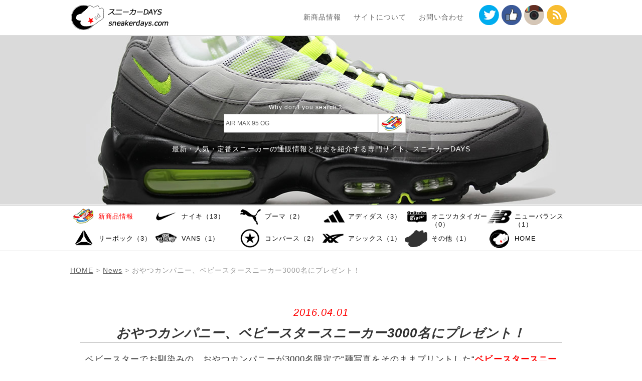

--- FILE ---
content_type: text/html; charset=UTF-8
request_url: https://sneakerdays.com/news/243/
body_size: 10171
content:
<!DOCTYPE html PUBLIC "-//W3C//DTD XHTML 1.0 Transitional//EN" "http://www.w3.org/TR/xhtml1/DTD/xhtml1-transitional.dtd">
<html xmlns="http://www.w3.org/1999/xhtml" lang="ja" xml:lang="ja">
<head>
<meta http-equiv="Content-Type" content="text/html; charset=UTF-8" />
<meta http-equiv="Content-Script-Type" content="text/javascript" />
<link rel="canonical" href="https://sneakerdays.com/news/243/" />


		<!-- All in One SEO 4.1.5.3 -->
		<title>おやつカンパニー、ベビースタースニーカー3000名にプレゼント！ － スニーカーDAYS</title>
		<meta name="description" content="ベビースターでお馴染みの、おやつカンパニーが3000名限定で“麺写真をそのままプリントしたベビースタースニーカー”を3000名にプレゼントするとのことで話題を読んでいます！" />
		<meta name="robots" content="max-snippet:-1, max-image-preview:large, max-video-preview:-1" />
		<meta name="keywords" content="おやつカンパニー,ベビースター,スニーカー,3000名,プレゼント" />
		<link rel="canonical" href="https://sneakerdays.com/news/243/" />
		<meta property="og:locale" content="ja_JP" />
		<meta property="og:site_name" content="スニーカーDAYS | Just another WordPress site" />
		<meta property="og:type" content="article" />
		<meta property="og:title" content="おやつカンパニー、ベビースタースニーカー3000名にプレゼント！ － スニーカーDAYS" />
		<meta property="og:description" content="ベビースターでお馴染みの、おやつカンパニーが3000名限定で“麺写真をそのままプリントしたベビースタースニーカー”を3000名にプレゼントするとのことで話題を読んでいます！" />
		<meta property="og:url" content="https://sneakerdays.com/news/243/" />
		<meta property="article:published_time" content="2016-04-01T08:53:44+00:00" />
		<meta property="article:modified_time" content="2016-04-01T08:53:44+00:00" />
		<meta name="twitter:card" content="summary" />
		<meta name="twitter:domain" content="sneakerdays.com" />
		<meta name="twitter:title" content="おやつカンパニー、ベビースタースニーカー3000名にプレゼント！ － スニーカーDAYS" />
		<meta name="twitter:description" content="ベビースターでお馴染みの、おやつカンパニーが3000名限定で“麺写真をそのままプリントしたベビースタースニーカー”を3000名にプレゼントするとのことで話題を読んでいます！" />
		<meta name="google" content="nositelinkssearchbox" />
		<script type="application/ld+json" class="aioseo-schema">
			{"@context":"https:\/\/schema.org","@graph":[{"@type":"WebSite","@id":"https:\/\/sneakerdays.com\/#website","url":"https:\/\/sneakerdays.com\/","name":"\u30b9\u30cb\u30fc\u30ab\u30fcDAYS","description":"Just another WordPress site","inLanguage":"ja","publisher":{"@id":"https:\/\/sneakerdays.com\/#organization"}},{"@type":"Organization","@id":"https:\/\/sneakerdays.com\/#organization","name":"\u30b9\u30cb\u30fc\u30ab\u30fcDAYS","url":"https:\/\/sneakerdays.com\/"},{"@type":"BreadcrumbList","@id":"https:\/\/sneakerdays.com\/news\/243\/#breadcrumblist","itemListElement":[{"@type":"ListItem","@id":"https:\/\/sneakerdays.com\/#listItem","position":1,"item":{"@type":"WebPage","@id":"https:\/\/sneakerdays.com\/","name":"\u30db\u30fc\u30e0","description":"\u6700\u65b0\u30fb\u4eba\u6c17\u30fb\u5b9a\u756a\u30b9\u30cb\u30fc\u30ab\u30fc\u306e\u901a\u8ca9\u60c5\u5831\u3068\u6b74\u53f2\u3092\u7d39\u4ecb\u3059\u308b\u5c02\u9580\u30b5\u30a4\u30c8\u3002","url":"https:\/\/sneakerdays.com\/"},"nextItem":"https:\/\/sneakerdays.com\/news\/#listItem"},{"@type":"ListItem","@id":"https:\/\/sneakerdays.com\/news\/#listItem","position":2,"item":{"@type":"WebPage","@id":"https:\/\/sneakerdays.com\/news\/","name":"News","description":"\u30d9\u30d3\u30fc\u30b9\u30bf\u30fc\u3067\u304a\u99b4\u67d3\u307f\u306e\u3001\u304a\u3084\u3064\u30ab\u30f3\u30d1\u30cb\u30fc\u304c3000\u540d\u9650\u5b9a\u3067\u201c\u9eba\u5199\u771f\u3092\u305d\u306e\u307e\u307e\u30d7\u30ea\u30f3\u30c8\u3057\u305f\u30d9\u30d3\u30fc\u30b9\u30bf\u30fc\u30b9\u30cb\u30fc\u30ab\u30fc\u201d\u30923000\u540d\u306b\u30d7\u30ec\u30bc\u30f3\u30c8\u3059\u308b\u3068\u306e\u3053\u3068\u3067\u8a71\u984c\u3092\u8aad\u3093\u3067\u3044\u307e\u3059\uff01","url":"https:\/\/sneakerdays.com\/news\/"},"previousItem":"https:\/\/sneakerdays.com\/#listItem"}]},{"@type":"Person","@id":"https:\/\/sneakerdays.com\/author\/days_eiz85\/#author","url":"https:\/\/sneakerdays.com\/author\/days_eiz85\/","name":"master"},{"@type":"WebPage","@id":"https:\/\/sneakerdays.com\/news\/243\/#webpage","url":"https:\/\/sneakerdays.com\/news\/243\/","name":"\u304a\u3084\u3064\u30ab\u30f3\u30d1\u30cb\u30fc\u3001\u30d9\u30d3\u30fc\u30b9\u30bf\u30fc\u30b9\u30cb\u30fc\u30ab\u30fc3000\u540d\u306b\u30d7\u30ec\u30bc\u30f3\u30c8\uff01 \uff0d \u30b9\u30cb\u30fc\u30ab\u30fcDAYS","description":"\u30d9\u30d3\u30fc\u30b9\u30bf\u30fc\u3067\u304a\u99b4\u67d3\u307f\u306e\u3001\u304a\u3084\u3064\u30ab\u30f3\u30d1\u30cb\u30fc\u304c3000\u540d\u9650\u5b9a\u3067\u201c\u9eba\u5199\u771f\u3092\u305d\u306e\u307e\u307e\u30d7\u30ea\u30f3\u30c8\u3057\u305f\u30d9\u30d3\u30fc\u30b9\u30bf\u30fc\u30b9\u30cb\u30fc\u30ab\u30fc\u201d\u30923000\u540d\u306b\u30d7\u30ec\u30bc\u30f3\u30c8\u3059\u308b\u3068\u306e\u3053\u3068\u3067\u8a71\u984c\u3092\u8aad\u3093\u3067\u3044\u307e\u3059\uff01","inLanguage":"ja","isPartOf":{"@id":"https:\/\/sneakerdays.com\/#website"},"breadcrumb":{"@id":"https:\/\/sneakerdays.com\/news\/243\/#breadcrumblist"},"author":"https:\/\/sneakerdays.com\/author\/days_eiz85\/#author","creator":"https:\/\/sneakerdays.com\/author\/days_eiz85\/#author","image":{"@type":"ImageObject","@id":"https:\/\/sneakerdays.com\/#mainImage","url":"https:\/\/sneakerdays.com\/wp-content\/uploads\/2016\/04\/20160401news5.jpg","width":200,"height":200,"caption":"\u304a\u3084\u3064\u30ab\u30f3\u30d1\u30cb\u30fc\u3001\u30d9\u30d3\u30fc\u30b9\u30bf\u30fc\u30b9\u30cb\u30fc\u30ab\u30fc\u30923000\u540d\u306b\u30d7\u30ec\u30bc\u30f3\u30c8\uff01"},"primaryImageOfPage":{"@id":"https:\/\/sneakerdays.com\/news\/243\/#mainImage"},"datePublished":"2016-04-01T08:53:44+09:00","dateModified":"2016-04-01T08:53:44+09:00"},{"@type":"Article","@id":"https:\/\/sneakerdays.com\/news\/243\/#article","name":"\u304a\u3084\u3064\u30ab\u30f3\u30d1\u30cb\u30fc\u3001\u30d9\u30d3\u30fc\u30b9\u30bf\u30fc\u30b9\u30cb\u30fc\u30ab\u30fc3000\u540d\u306b\u30d7\u30ec\u30bc\u30f3\u30c8\uff01 \uff0d \u30b9\u30cb\u30fc\u30ab\u30fcDAYS","description":"\u30d9\u30d3\u30fc\u30b9\u30bf\u30fc\u3067\u304a\u99b4\u67d3\u307f\u306e\u3001\u304a\u3084\u3064\u30ab\u30f3\u30d1\u30cb\u30fc\u304c3000\u540d\u9650\u5b9a\u3067\u201c\u9eba\u5199\u771f\u3092\u305d\u306e\u307e\u307e\u30d7\u30ea\u30f3\u30c8\u3057\u305f\u30d9\u30d3\u30fc\u30b9\u30bf\u30fc\u30b9\u30cb\u30fc\u30ab\u30fc\u201d\u30923000\u540d\u306b\u30d7\u30ec\u30bc\u30f3\u30c8\u3059\u308b\u3068\u306e\u3053\u3068\u3067\u8a71\u984c\u3092\u8aad\u3093\u3067\u3044\u307e\u3059\uff01","inLanguage":"ja","headline":"\u304a\u3084\u3064\u30ab\u30f3\u30d1\u30cb\u30fc\u3001\u30d9\u30d3\u30fc\u30b9\u30bf\u30fc\u30b9\u30cb\u30fc\u30ab\u30fc3000\u540d\u306b\u30d7\u30ec\u30bc\u30f3\u30c8\uff01","author":{"@id":"https:\/\/sneakerdays.com\/author\/days_eiz85\/#author"},"publisher":{"@id":"https:\/\/sneakerdays.com\/#organization"},"datePublished":"2016-04-01T08:53:44+09:00","dateModified":"2016-04-01T08:53:44+09:00","articleSection":"News, \u30ad\u30e3\u30f3\u30da\u30fc\u30f3\u60c5\u5831","mainEntityOfPage":{"@id":"https:\/\/sneakerdays.com\/news\/243\/#webpage"},"isPartOf":{"@id":"https:\/\/sneakerdays.com\/news\/243\/#webpage"},"image":{"@type":"ImageObject","@id":"https:\/\/sneakerdays.com\/#articleImage","url":"https:\/\/sneakerdays.com\/wp-content\/uploads\/2016\/04\/20160401news5.jpg","width":200,"height":200,"caption":"\u304a\u3084\u3064\u30ab\u30f3\u30d1\u30cb\u30fc\u3001\u30d9\u30d3\u30fc\u30b9\u30bf\u30fc\u30b9\u30cb\u30fc\u30ab\u30fc\u30923000\u540d\u306b\u30d7\u30ec\u30bc\u30f3\u30c8\uff01"}}]}
		</script>
		<!-- All in One SEO -->

<link rel='dns-prefetch' href='//s.w.org' />
<link rel='stylesheet' id='sb_instagram_styles-css'  href='https://sneakerdays.com/wp-content/plugins/instagram-feed/css/sbi-styles.min.css?ver=2.9.8' type='text/css' media='all' />
<link rel='stylesheet' id='wp-block-library-css'  href='https://sneakerdays.com/wp-includes/css/dist/block-library/style.min.css?ver=5.6.16' type='text/css' media='all' />
<link rel='stylesheet' id='wp-pagenavi-css'  href='https://sneakerdays.com/wp-content/plugins/wp-pagenavi/pagenavi-css.css?ver=2.70' type='text/css' media='all' />
<style id='rocket-lazyload-inline-css' type='text/css'>
.rll-youtube-player{position:relative;padding-bottom:56.23%;height:0;overflow:hidden;max-width:100%;}.rll-youtube-player iframe{position:absolute;top:0;left:0;width:100%;height:100%;z-index:100;background:0 0}.rll-youtube-player img{bottom:0;display:block;left:0;margin:auto;max-width:100%;width:100%;position:absolute;right:0;top:0;border:none;height:auto;cursor:pointer;-webkit-transition:.4s all;-moz-transition:.4s all;transition:.4s all}.rll-youtube-player img:hover{-webkit-filter:brightness(75%)}.rll-youtube-player .play{height:72px;width:72px;left:50%;top:50%;margin-left:-36px;margin-top:-36px;position:absolute;background:url(https://sneakerdays.com/wp-content/plugins/rocket-lazy-load/assets/img/youtube.png) no-repeat;cursor:pointer}
</style>
<link rel="https://api.w.org/" href="https://sneakerdays.com/wp-json/" /><link rel="alternate" type="application/json" href="https://sneakerdays.com/wp-json/wp/v2/posts/243" /><link rel="alternate" type="application/json+oembed" href="https://sneakerdays.com/wp-json/oembed/1.0/embed?url=https%3A%2F%2Fsneakerdays.com%2Fnews%2F243%2F" />
<link rel="alternate" type="text/xml+oembed" href="https://sneakerdays.com/wp-json/oembed/1.0/embed?url=https%3A%2F%2Fsneakerdays.com%2Fnews%2F243%2F&#038;format=xml" />
<style type="text/css">.broken_link, a.broken_link {
	text-decoration: line-through;
}</style><noscript><style id="rocket-lazyload-nojs-css">.rll-youtube-player, [data-lazy-src]{display:none !important;}</style></noscript><link rel="stylesheet" type="text/css" href="https://sneakerdays.com/wp-content/themes/days_tm/style.css" media="screen" />
<link rel="stylesheet" type="text/css" href="https://sneakerdays.com/wp-content/themes/days_tm/css/slider-pro.min.css"/>
<link rel="alternate" type="application/rss+xml" title="RSS 2.0" href="https://sneakerdays.com/feed/" />
<link rel="pingback" href="https://sneakerdays.com/xmlrpc.php" />
<link rel="index" title="スニーカーDAYS" href="https://sneakerdays.com/" />
<script type="text/javascript" src="http://ajax.googleapis.com/ajax/libs/jquery/1.7.2/jquery.min.js"></script>
<script src="https://sneakerdays.com/wp-content/themes/days_tm/js/jquery-1.11.0.min.js"></script>
<script src="https://sneakerdays.com/wp-content/themes/days_tm/js/jquery.sliderPro.min.js"></script>
<script>
$(function() {
    var nav = $('#main-menu_makers');
    //navの位置    
    var navTop = nav.offset().top;
    //スクロールするたびに実行
    $(window).scroll(function () {
        var winTop = $(this).scrollTop();
        //スクロール位置がnavの位置より下だったらクラスfixedを追加
        if (winTop >= navTop) {
            nav.addClass('fixed')
        } else if (winTop <= navTop) {
            nav.removeClass('fixed')
        }
    });
});

  $(document).ready(function(){
        $( '#slider2' ).sliderPro({
        width: 590,
        height: 400,
        arrows: true,
        buttons: false,
		thumbnailArrows: true,
        thumbnailWidth: 116,
        thumbnailHeight: 83,
		slideDistance:0,
        thumbnailPointer: false
        });
        
    });


$(document).ready(function(){
  var def_css   = {color : '#666666'};
  var focus_css = {color : '#000000'};
  var selector  = $('#word');

  selector.css(def_css);

  selector.focus(function(){
    if($(this).val() == this.defaultValue){
      $(this).val('');
      $(this).css(focus_css);
    }
  })

  selector.blur(function(){
    if($(this).val() == this.defaultValue || $(this).val() == ''){
      $(this).val(this.defaultValue);
      $(this).css(def_css);
    };
  });
});
</script>
<script>
  (function(i,s,o,g,r,a,m){i['GoogleAnalyticsObject']=r;i[r]=i[r]||function(){
  (i[r].q=i[r].q||[]).push(arguments)},i[r].l=1*new Date();a=s.createElement(o),
  m=s.getElementsByTagName(o)[0];a.async=1;a.src=g;m.parentNode.insertBefore(a,m)
  })(window,document,'script','https://www.google-analytics.com/analytics.js','ga');

  ga('create', 'UA-56618728-4', 'auto');
  ga('send', 'pageview');

</script>
<script type="text/javascript">
jQuery(function() {  
    jQuery("a").click(function(e) {        
        var ahref = jQuery(this).attr('href');
        if (ahref.indexOf("sneakerdays.com") != -1 || ahref.indexOf("http") == -1 ) {
            ga('send', 'event', 'IN_link', 'Click', ahref);} 
        else { 
            ga('send', 'event', 'OUT_link', 'Click', ahref);}
        });
    });
</script>
</head>
<body>
<div id="all">

<div id="head-top">
<div id="head">
 <h1 class="#"><a href="https://sneakerdays.com"><img src="data:image/svg+xml,%3Csvg%20xmlns='http://www.w3.org/2000/svg'%20viewBox='0%200%200%200'%3E%3C/svg%3E" alt="おやつカンパニー、ベビースタースニーカー3000名にプレゼント！ － スニーカーDAYS" data-lazy-src="https://sneakerdays.com/wp-content/themes/days_tm/images/top.gif" /><noscript><img src="https://sneakerdays.com/wp-content/themes/days_tm/images/top.gif" alt="おやつカンパニー、ベビースタースニーカー3000名にプレゼント！ － スニーカーDAYS" /></noscript></a></h1>
 
 <ul class="top-menu1">
  <li><a href="https://sneakerdays.com/new-arrival/">新商品情報</a></li>
  <li><a href="https://sneakerdays.com/site-description/">サイトについて</a></li>
  <li><a href="https://sneakerdays.com/contact/">お問い合わせ</a></li>
 </ul>
 
 <ul class="top-menu2">
  <li><a href="https://twitter.com/sneakerdayscom/" target="_blank"><img src="data:image/svg+xml,%3Csvg%20xmlns='http://www.w3.org/2000/svg'%20viewBox='0%200%200%200'%3E%3C/svg%3E" alt="Twitter" data-lazy-src="https://sneakerdays.com/wp-content/themes/days_tm/images/twitter.gif" /><noscript><img src="https://sneakerdays.com/wp-content/themes/days_tm/images/twitter.gif" alt="Twitter" /></noscript></a></li>
  <li><a href="https://www.facebook.com/sneakerdayscom/" target="_blank"><img src="data:image/svg+xml,%3Csvg%20xmlns='http://www.w3.org/2000/svg'%20viewBox='0%200%200%200'%3E%3C/svg%3E" alt="Facebook" data-lazy-src="https://sneakerdays.com/wp-content/themes/days_tm/images/fb.gif" /><noscript><img src="https://sneakerdays.com/wp-content/themes/days_tm/images/fb.gif" alt="Facebook" /></noscript></a></li>
  <li><a href="https://www.instagram.com/sneakerdayscom/" target="_blank"><img src="data:image/svg+xml,%3Csvg%20xmlns='http://www.w3.org/2000/svg'%20viewBox='0%200%200%200'%3E%3C/svg%3E" alt="Instagram" data-lazy-src="https://sneakerdays.com/wp-content/themes/days_tm/images/instagram.gif" /><noscript><img src="https://sneakerdays.com/wp-content/themes/days_tm/images/instagram.gif" alt="Instagram" /></noscript></a></li>
  <li><a href="https://sneakerdays.com/feed/" target="_blank"><img src="data:image/svg+xml,%3Csvg%20xmlns='http://www.w3.org/2000/svg'%20viewBox='0%200%200%200'%3E%3C/svg%3E" alt="rss" data-lazy-src="https://sneakerdays.com/wp-content/themes/days_tm/images/rss.gif" /><noscript><img src="https://sneakerdays.com/wp-content/themes/days_tm/images/rss.gif" alt="rss" /></noscript></a></li>
 </ul>
</div>
</div>

<div id="head-makers">
 <div id="head-middle">
  <span class="search_title">Why don't you search？</span>
 <form method="get" action="https://sneakerdays.com/" id="top_form">
<input type="text" name="s" id="word" value="AIR MAX 95 OG" /><input type="image" src="https://sneakerdays.com/wp-content/themes/days_tm/images/search-bt.gif" id="searchsubmit" />
</form>
  <p>最新・人気・定番スニーカーの通販情報と歴史を紹介する専門サイト。スニーカーDAYS</p>
 </div>
</div>

<div id="main-menu_makers">
<div class="clearfix">
 <ul id="main-menu">
  <li class="main-m_li0"><a href="https://sneakerdays.com/new-arrival/">新商品情報</a></li>
  <li class="main-m_li1"><a href="https://sneakerdays.com/nike/">ナイキ（13）</a></li>
  <li class="main-m_li2"><a href="https://sneakerdays.com/puma/">プーマ（2）</a></li>
  <li class="main-m_li3"><a href="https://sneakerdays.com/adidas/">アディダス（3）</a></li>
  <li class="main-m_li4"><a href="https://sneakerdays.com/onitsukatiger/">オニツカタイガー（0）</a></li>
  <li class="main-m_li5"><a href="https://sneakerdays.com/newbalance/">ニューバランス（1）</a></li>
  <li class="main-m_li6"><a href="https://sneakerdays.com/reebok/">リーボック（3）</a></li>
  <li class="main-m_li7"><a href="https://sneakerdays.com/vans/">VANS（1）</a></li>
  <li class="main-m_li8"><a href="https://sneakerdays.com/converse/">コンバース（2）</a></li>
  <li class="main-m_li9"><a href="https://sneakerdays.com/asics/">アシックス（1）</a></li>
  <li class="main-m_li10"><a href="https://sneakerdays.com/sonota/">その他（1）</a></li>
  <li class="main-m_li11"><a href="https://sneakerdays.com/">HOME</a></li>
 </ul>
</div>
</div>


<div id="wrapper">

<div id="navi">
<a href="https://sneakerdays.com">HOME</a>&nbsp;&gt;&nbsp;<a href="https://sneakerdays.com/news/">News</a>&nbsp;&gt;&nbsp;おやつカンパニー、ベビースタースニーカー3000名にプレゼント！
</div>

<div id="content">


<div class="post">
<div class="time">2016.04.01</div>
<h2>おやつカンパニー、ベビースタースニーカー3000名にプレゼント！</h2>

<p>ベビースターでお馴染みの、おやつカンパニーが3000名限定で“麺写真をそのままプリントした“<span class="red bold">ベビースタースニーカー</span>”を3000名にプレゼントするとのことで話題を読んでいます！</p>

<div class="img-data"><img loading="lazy" width="660" height="300" src="data:image/svg+xml,%3Csvg%20xmlns='http://www.w3.org/2000/svg'%20viewBox='0%200%20660%20300'%3E%3C/svg%3E" alt="3000名限定" class="alignnone size-full wp-image-240 " data-lazy-srcset="https://sneakerdays.com/wp-content/uploads/2016/04/20160401news1.jpg 660w, https://sneakerdays.com/wp-content/uploads/2016/04/20160401news1-300x136.jpg 300w" data-lazy-sizes="(max-width: 660px) 100vw, 660px" data-lazy-src="http://sneakerdays.com/wp-content/uploads/2016/04/20160401news1.jpg" /><noscript><img loading="lazy" width="660" height="300" src="http://sneakerdays.com/wp-content/uploads/2016/04/20160401news1.jpg" alt="3000名限定" class="alignnone size-full wp-image-240 " srcset="https://sneakerdays.com/wp-content/uploads/2016/04/20160401news1.jpg 660w, https://sneakerdays.com/wp-content/uploads/2016/04/20160401news1-300x136.jpg 300w" sizes="(max-width: 660px) 100vw, 660px" /></noscript></div>
<p><span class="red">※食べられませんとご丁寧に説明まで。</span></p>
<p>Twitter上での反応は、「今日からベビースターをがんがん食べます。」、「ラーメンスニーカー欲しくて&#8230;ベビースターに躍らされてる」、「ベビースター麺柄スニーカー！当ててあの方へのプレゼントにいかが？（たぶん履かない）」などなど意外にも注目度高く当選を狙っている人も結構いるようです&#8230;。</p>
<p>（<del>管理人はあまり興味なし&#8230;。</del>）</p>

<h3>応募方法と終了について</h3>
<div class="img-data"><img loading="lazy" width="660" height="300" src="data:image/svg+xml,%3Csvg%20xmlns='http://www.w3.org/2000/svg'%20viewBox='0%200%20660%20300'%3E%3C/svg%3E" alt="対象商品" class="alignnone size-full wp-image-241 " data-lazy-srcset="https://sneakerdays.com/wp-content/uploads/2016/04/20160401news2.jpg 660w, https://sneakerdays.com/wp-content/uploads/2016/04/20160401news2-300x136.jpg 300w" data-lazy-sizes="(max-width: 660px) 100vw, 660px" data-lazy-src="http://sneakerdays.com/wp-content/uploads/2016/04/20160401news2.jpg" /><noscript><img loading="lazy" width="660" height="300" src="http://sneakerdays.com/wp-content/uploads/2016/04/20160401news2.jpg" alt="対象商品" class="alignnone size-full wp-image-241 " srcset="https://sneakerdays.com/wp-content/uploads/2016/04/20160401news2.jpg 660w, https://sneakerdays.com/wp-content/uploads/2016/04/20160401news2-300x136.jpg 300w" sizes="(max-width: 660px) 100vw, 660px" /></noscript></div>
<p><span class="bold">応募方法は上記の２種商品に付いている応募マークを３枚。</span></p>
<div class="img-data"><img loading="lazy" width="660" height="400" src="data:image/svg+xml,%3Csvg%20xmlns='http://www.w3.org/2000/svg'%20viewBox='0%200%20660%20400'%3E%3C/svg%3E" alt="応募方法" class="alignnone size-full wp-image-242 " data-lazy-srcset="https://sneakerdays.com/wp-content/uploads/2016/04/20160401news3.jpg 660w, https://sneakerdays.com/wp-content/uploads/2016/04/20160401news3-300x182.jpg 300w" data-lazy-sizes="(max-width: 660px) 100vw, 660px" data-lazy-src="http://sneakerdays.com/wp-content/uploads/2016/04/20160401news3.jpg" /><noscript><img loading="lazy" width="660" height="400" src="http://sneakerdays.com/wp-content/uploads/2016/04/20160401news3.jpg" alt="応募方法" class="alignnone size-full wp-image-242 " srcset="https://sneakerdays.com/wp-content/uploads/2016/04/20160401news3.jpg 660w, https://sneakerdays.com/wp-content/uploads/2016/04/20160401news3-300x182.jpg 300w" sizes="(max-width: 660px) 100vw, 660px" /></noscript></div>
<ul>
<li>1.希望サイズ</li>
<li>2.郵便番号</li>
<li>3.住所</li>
<li>4.氏名</li>
<li>5.年齢</li>
<li>6.性別</li>
<li>7.電話番号</li>
</ul>
<p>以上を公式ページからダウンロードできるハガキに貼るか、自分で用意して発送。応募の終了は2017年3月（毎月末日締切）となっていますが、それまでに3000個に達した時点も同じく終了になるそうです。</p>
<p>ちなみに、おやつカンパニー社員は応募できないそうです。わざわざ書くことかなと思ったんですけどいるんでしょうね&#8230;。</p>

<h3>興味ある人は早めの応募を！</h3>
<div class="img-data"><img loading="lazy" width="660" height="280" src="data:image/svg+xml,%3Csvg%20xmlns='http://www.w3.org/2000/svg'%20viewBox='0%200%20660%20280'%3E%3C/svg%3E" alt="ベビースタースニーカー" class="alignnone size-full wp-image-239 " data-lazy-srcset="https://sneakerdays.com/wp-content/uploads/2016/04/20160401news4.jpg 660w, https://sneakerdays.com/wp-content/uploads/2016/04/20160401news4-300x127.jpg 300w" data-lazy-sizes="(max-width: 660px) 100vw, 660px" data-lazy-src="http://sneakerdays.com/wp-content/uploads/2016/04/20160401news4.jpg" /><noscript><img loading="lazy" width="660" height="280" src="http://sneakerdays.com/wp-content/uploads/2016/04/20160401news4.jpg" alt="ベビースタースニーカー" class="alignnone size-full wp-image-239 " srcset="https://sneakerdays.com/wp-content/uploads/2016/04/20160401news4.jpg 660w, https://sneakerdays.com/wp-content/uploads/2016/04/20160401news4-300x127.jpg 300w" sizes="(max-width: 660px) 100vw, 660px" /></noscript></div>
<p>すでにニュースでも取り上げられているのでかなりの応募があることは間違いないと思います。3000個と結構数があるようにも思いますけどサイズごとの個数も限られていますし、競争率もぜんぜん違ってくるかなぁと。なので意外に少ない大き目なんかは狙い目かもしれないですね。</p>
<p>飾りとして置いておく分にはいいかもしれませんけど個人的には履くには厳しそう&#8230;。</p>
<p><span class="red">気になる方は早めの応募を!!</span></p>
</div>



 <div id="new-list2">
  <h3>新着記事・スニーカー情報</h3>

  <dl class="dl1_new">
   <dt><a href="http://sneakerdays.com/nike/451/"><img src="data:image/svg+xml,%3Csvg%20xmlns='http://www.w3.org/2000/svg'%20viewBox='0%200%200%200'%3E%3C/svg%3E" alt="NIKE AIR PRESTO ULTRA FLYKNIT" data-lazy-src="https://sneakerdays.com/wp-content/themes/days_tm/images/item/25.jpg" /><noscript><img src="https://sneakerdays.com/wp-content/themes/days_tm/images/item/25.jpg" alt="NIKE AIR PRESTO ULTRA FLYKNIT" /></noscript></a></dt>
   <dd class="dl1_dd1">ナイキ エア プレスト フライニット ウルトラ</dd>
  </dl>
  <dl class="dl1_new">
   <dt><a href="http://sneakerdays.com/converse/326/"><img src="data:image/svg+xml,%3Csvg%20xmlns='http://www.w3.org/2000/svg'%20viewBox='0%200%200%200'%3E%3C/svg%3E" alt="XGIRL × CONVERSE BANDANA ALL STAR HI" data-lazy-src="https://sneakerdays.com/wp-content/themes/days_tm/images/item/11.jpg" /><noscript><img src="https://sneakerdays.com/wp-content/themes/days_tm/images/item/11.jpg" alt="XGIRL × CONVERSE BANDANA ALL STAR HI" /></noscript></a></dt>
   <dd class="dl1_dd1">XGIRL × CONVERSE バンダナ オールスター HI</dd>
  </dl>
  <dl class="dl1_new">
   <dt><a href="http://sneakerdays.com/nike/471/"><img src="data:image/svg+xml,%3Csvg%20xmlns='http://www.w3.org/2000/svg'%20viewBox='0%200%200%200'%3E%3C/svg%3E" alt="AIR JORDAN 1 RETRO OG LIGHT CRIMSON" data-lazy-src="https://sneakerdays.com/wp-content/themes/days_tm/images/item/27.jpg" /><noscript><img src="https://sneakerdays.com/wp-content/themes/days_tm/images/item/27.jpg" alt="AIR JORDAN 1 RETRO OG LIGHT CRIMSON" /></noscript></a></dt>
   <dd class="dl1_dd1">エアジョーダン1 レトロ OG LIGHT CRIMSON</dd>
  </dl>
  <dl class="dl1_new">
   <dt><a href="http://sneakerdays.com/adidas/416/"><img src="data:image/svg+xml,%3Csvg%20xmlns='http://www.w3.org/2000/svg'%20viewBox='0%200%200%200'%3E%3C/svg%3E" alt="MAISON DE REEFUR × ADIDAS ORIGINALS STAN SMITH MAISON" data-lazy-src="https://sneakerdays.com/wp-content/themes/days_tm/images/item/20.jpg" /><noscript><img src="https://sneakerdays.com/wp-content/themes/days_tm/images/item/20.jpg" alt="MAISON DE REEFUR × ADIDAS ORIGINALS STAN SMITH MAISON" /></noscript></a></dt>
   <dd class="dl1_dd1">メゾン・ド・リーファー × スタンスミス MAISON</dd>
  </dl>
 </div>
 

<div id="content-footer">
 <div class="c_fr">
  <ul>
   <li><iframe loading="lazy" src="about:blank" scrolling="no" frameborder="0" style="border:none; overflow:hidden; width:110px; height:40px;" allowTransparency="true" data-rocket-lazyload="fitvidscompatible" data-lazy-src="http://www.facebook.com/plugins/like.php?href=https://sneakerdays.com/news/243/&#038;send=false&#038;layout=button_count&#038;width=100&#038;show_faces=false&#038;action=like&#038;colorscheme=light&#038;font&#038;height=90"></iframe><noscript><iframe src="http://www.facebook.com/plugins/like.php?href=https://sneakerdays.com/news/243/&amp;send=false&amp;layout=button_count&amp;width=100&amp;show_faces=false&amp;action=like&amp;colorscheme=light&amp;font&amp;height=90" scrolling="no" frameborder="0" style="border:none; overflow:hidden; width:110px; height:40px;" allowTransparency="true"></iframe></noscript></li>
   <li><a href="http://twitter.com/share" class="twitter-share-button" data-lang="ja">Tweet</a><script type="text/javascript" src="http://platform.twitter.com/widgets.js"></script></li>
  </ul>
  <div class="tag_cat_post">カテゴリ：<a href="https://sneakerdays.com/news/" rel="category tag">News</a></div>
  <div class="tag_cat_post">タグ：<a href="https://sneakerdays.com/tag/%e3%82%ad%e3%83%a3%e3%83%b3%e3%83%9a%e3%83%bc%e3%83%b3%e6%83%85%e5%a0%b1/" rel="tag">キャンペーン情報</a></div>
 </div>
 <div class="c_fl">
  <h3>アクセスの多い記事</h3>
   <dl><dt><a href="https://sneakerdays.com/nike/361/"><img src="data:image/svg+xml,%3Csvg%20xmlns='http://www.w3.org/2000/svg'%20viewBox='0%200%200%200'%3E%3C/svg%3E" alt="NIKE エアハラチライト コンコルド" data-lazy-src="https://sneakerdays.com/wp-content/uploads/2016/04/c20160407a.jpg" /><noscript><img src="https://sneakerdays.com/wp-content/uploads/2016/04/c20160407a.jpg" alt="NIKE エアハラチライト コンコルド" /></noscript></a></dt><dd>NIKE エアハラチライト コンコルド</dd></dl>
   <dl><dt><a href="https://sneakerdays.com/nike/282/"><img src="data:image/svg+xml,%3Csvg%20xmlns='http://www.w3.org/2000/svg'%20viewBox='0%200%200%200'%3E%3C/svg%3E" alt="STUSSY×NIKE エアマックス95" data-lazy-src="https://sneakerdays.com/wp-content/uploads/2016/04/20160403_2a.jpg" /><noscript><img src="https://sneakerdays.com/wp-content/uploads/2016/04/20160403_2a.jpg" alt="STUSSY×NIKE エアマックス95" /></noscript></a></dt><dd>STUSSY×NIKE エアマックス95</dd></dl>
   <dl><dt><a href="https://sneakerdays.com/news/413/"><img src="data:image/svg+xml,%3Csvg%20xmlns='http://www.w3.org/2000/svg'%20viewBox='0%200%200%200'%3E%3C/svg%3E" alt="スニーカーのイラストを描く、ステフ・モーリス展、代官山で開催" data-lazy-src="https://sneakerdays.com/wp-content/uploads/2016/04/n_20160412a.jpg" /><noscript><img src="https://sneakerdays.com/wp-content/uploads/2016/04/n_20160412a.jpg" alt="スニーカーのイラストを描く、ステフ・モーリス展、代官山で開催" /></noscript></a></dt><dd>スニーカーのイラストを描く、ステフ・モーリス展、代官山で開催</dd></dl>
   <dl><dt><a href="https://sneakerdays.com/puma/275/"><img src="data:image/svg+xml,%3Csvg%20xmlns='http://www.w3.org/2000/svg'%20viewBox='0%200%200%200'%3E%3C/svg%3E" alt="PUMA × GraphersRock ディスクブレイズ 4カラー" data-lazy-src="https://sneakerdays.com/wp-content/uploads/2016/04/20160403b.jpg" /><noscript><img src="https://sneakerdays.com/wp-content/uploads/2016/04/20160403b.jpg" alt="PUMA × GraphersRock ディスクブレイズ 4カラー" /></noscript></a></dt><dd>PUMA × GraphersRock ディスクブレイズ 4カラー</dd></dl>
 </div>
</div>

</div><!--END_content-->


</div><!--wrapper-->

<div id="middle_ft">
 <div id="home-middle">
  <h2>Menu</h2>
  <h3>ブランド</h3>
  <ul class="h_midle_ul">
   <li><a href="https://sneakerdays.com/nike/">ナイキ（13）</a></li>
   <li><a href="https://sneakerdays.com/puma/">プーマ（2）</a></li>
   <li><a href="https://sneakerdays.com/adidas/">アディダス（3）</a></li>
   <li><a href="https://sneakerdays.com/onitsukatiger/">オニツカタイガー（0）</a></li>
   <li><a href="https://sneakerdays.com/newbalance/">ニューバランス（1）</a></li>
   <li><a href="https://sneakerdays.com/reebok/">リーボック（3）</a></li>
   <li><a href="https://sneakerdays.com/vans/">VANS（1）</a></li>
   <li><a href="https://sneakerdays.com/converse/">コンバース（2）</a></li>
   <li><a href="https://sneakerdays.com/asics/">アシックス（1）</a></li>
   <li><a href="https://sneakerdays.com/sonota/">その他（1）</a></li>
  </ul>
 
  <h3>性別タイプ</h3>
   <ul class="h_midle_ul">
    <li><a href="https://sneakerdays.com/sex-all/?item=mens">メンズ（26）</a></li>
    <li><a href="https://sneakerdays.com/sex-all/?item=ladies">レディース（18）</a></li>
    <li><a href="https://sneakerdays.com/sex-all/?item=unisex">ユニセックス（0）</a></li>
   </ul>
  
  <h3>カラー</h3>
   <ul class="h_midle_ul2">
    <li class="li_color1"><a href="https://sneakerdays.com/color-all/?item2=black">ブラック（8）</a></li>
    <li class="li_color2"><a href="https://sneakerdays.com/color-all/?item2=white">ホワイト（10）</a></li>
    <li class="li_color3"><a href="https://sneakerdays.com/color-all/?item2=blue">ブルー（10）</a></li>
    <li class="li_color4"><a href="https://sneakerdays.com/color-all/?item2=red">レッド（4）</a></li>
    <li class="li_color5"><a href="https://sneakerdays.com/color-all/?item2=purple">パープル（1）</a></li>
    <li class="li_color6"><a href="https://sneakerdays.com/color-all/?item2=green">グリーン（2）</a></li>
    <li class="li_color7"><a href="https://sneakerdays.com/color-all/?item2=yellow">イエロー（1）</a></li>
    <li class="li_color8"><a href="https://sneakerdays.com/color-all/?item2=sonota">その他（8）</a></li>
   </ul>

  <h3>Category</h3>
   <ul class="h_midle_ul">
    <li><a href="https://sneakerdays.com/color-all/">カラーから探す</a></li>
    <li><a href="https://sneakerdays.com/sex-all/">性別から探す</a></li>
    <li><a href="https://sneakerdays.com/fixture-all/">定番から探す</a></li>
    <li><a href="https://sneakerdays.com/collaboration-all/">コラボから探す</a></li>
   </ul>
  
  <h3>Blog</h3>
   <ul class="h_midle_ul">
    <li><a href="https://sneakerdays.com/new-arrival/">新商品情報</a></li>
    <li><a href="https://sneakerdays.com/news/">News-最新情報</a></li>
    <li><a href="https://sneakerdays.com/collection/">Collection-私物紹介</a></li>
    <li><a href="https://sneakerdays.com/history/">スニーカーについて</a></li>
   </ul>
 </div>
</div>

</div><!--all-->

<div id="bk-top"><p><a href="#all"><img src="data:image/svg+xml,%3Csvg%20xmlns='http://www.w3.org/2000/svg'%20viewBox='0%200%200%200'%3E%3C/svg%3E" alt="topにもどる" data-lazy-src="https://sneakerdays.com/wp-content/themes/days_tm/images/top-bk.gif" /><noscript><img src="https://sneakerdays.com/wp-content/themes/days_tm/images/top-bk.gif" alt="topにもどる" /></noscript></a></p></div>
<div id="foot">
 <div class="foot_area">
  <div class="foot1">
   <ul class="foot_ul1">
    <li><a href="https://twitter.com/sneakerdayscom/" target="_blank"><img src="data:image/svg+xml,%3Csvg%20xmlns='http://www.w3.org/2000/svg'%20viewBox='0%200%200%200'%3E%3C/svg%3E" alt="Twitter" data-lazy-src="https://sneakerdays.com/wp-content/themes/days_tm/images/twitter.png" /><noscript><img src="https://sneakerdays.com/wp-content/themes/days_tm/images/twitter.png" alt="Twitter" /></noscript></a></li>
    <li><a href="https://www.facebook.com/sneakerdayscom/" target="_blank"><img src="data:image/svg+xml,%3Csvg%20xmlns='http://www.w3.org/2000/svg'%20viewBox='0%200%200%200'%3E%3C/svg%3E" alt="Facebook" data-lazy-src="https://sneakerdays.com/wp-content/themes/days_tm/images/fb.png" /><noscript><img src="https://sneakerdays.com/wp-content/themes/days_tm/images/fb.png" alt="Facebook" /></noscript></a></li>
    <li><a href="https://www.instagram.com/sneakerdayscom/" target="_blank"><img src="data:image/svg+xml,%3Csvg%20xmlns='http://www.w3.org/2000/svg'%20viewBox='0%200%200%200'%3E%3C/svg%3E" alt="Instagram" data-lazy-src="https://sneakerdays.com/wp-content/themes/days_tm/images/instaglam.png" /><noscript><img src="https://sneakerdays.com/wp-content/themes/days_tm/images/instaglam.png" alt="Instagram" /></noscript></a></li>
    <li><a href="https://sneakerdays.com/feed/" target="_blank"><img src="data:image/svg+xml,%3Csvg%20xmlns='http://www.w3.org/2000/svg'%20viewBox='0%200%200%200'%3E%3C/svg%3E" alt="rss" data-lazy-src="https://sneakerdays.com/wp-content/themes/days_tm/images/rss.png" /><noscript><img src="https://sneakerdays.com/wp-content/themes/days_tm/images/rss.png" alt="rss" /></noscript></a></li>
   </ul>
   <h4>Information</h4>
    <ul class="foot_ul2">
     <li>・<a href="https://sneakerdays.com/site-description/">サイトについて</a></li>
     <li>・<a href="https://sneakerdays.com/contact/">お問い合わせ</a></li>
     <li>・<a href="https://sneakerdays.com/prof/">運営者情報</a></li>
     <li>・<a href="https://sneakerdays.com/privacy/">免責事項 プライバシーポリシー</a></li>
    </ul>
  </div>
  
  <div class="foot2">
   <h4>Twitter</h4>
   <a class="twitter-timeline" href="https://twitter.com/sneakerdayscom" data-widget-id="689946602337869824" data-chrome="noheader,noscrollbar" height="180" width="400">@sneakerdayscom からのツイート</a>
<script>!function(d,s,id){var js,fjs=d.getElementsByTagName(s)[0],p=/^http:/.test(d.location)?'http':'https';if(!d.getElementById(id)){js=d.createElement(s);js.id=id;js.src=p+"://platform.twitter.com/widgets.js";fjs.parentNode.insertBefore(js,fjs);}}(document,"script","twitter-wjs");</script>
  </div>
  
  <div class="foot3">
   <h4>Facebook</h4>
  <div id="fb-root"></div>
  <script>(function(d, s, id) {
  var js, fjs = d.getElementsByTagName(s)[0];
  if (d.getElementById(id)) return;
  js = d.createElement(s); js.id = id;
  js.src = "//connect.facebook.net/ja_JP/sdk.js#xfbml=1&version=v2.0";
  fjs.parentNode.insertBefore(js, fjs);
}(document, 'script', 'facebook-jssdk'));</script>

   <div class="fb-like-box" data-href="https://www.facebook.com/sneakerdayscom/" data-width="280px" data-colorscheme="light" data-show-faces="true" data-header="true" data-stream="false" data-show-border="true"></div>
  </div>
 </div>
 <div class="copyright"><p>Copyright(C) スニーカーDAYS. All Reserved</p></div>
</div>
<!-- Instagram Feed JS -->
<script type="text/javascript">
var sbiajaxurl = "https://sneakerdays.com/wp-admin/admin-ajax.php";
</script>
<script type='text/javascript' src='https://sneakerdays.com/wp-includes/js/wp-embed.min.js?ver=5.6.16' id='wp-embed-js'></script>
<script>window.lazyLoadOptions = {
                elements_selector: "img[data-lazy-src],.rocket-lazyload,iframe[data-lazy-src]",
                data_src: "lazy-src",
                data_srcset: "lazy-srcset",
                data_sizes: "lazy-sizes",
                class_loading: "lazyloading",
                class_loaded: "lazyloaded",
                threshold: 300,
                callback_loaded: function(element) {
                    if ( element.tagName === "IFRAME" && element.dataset.rocketLazyload == "fitvidscompatible" ) {
                        if (element.classList.contains("lazyloaded") ) {
                            if (typeof window.jQuery != "undefined") {
                                if (jQuery.fn.fitVids) {
                                    jQuery(element).parent().fitVids();
                                }
                            }
                        }
                    }
                }};
        window.addEventListener('LazyLoad::Initialized', function (e) {
            var lazyLoadInstance = e.detail.instance;

            if (window.MutationObserver) {
                var observer = new MutationObserver(function(mutations) {
                    var image_count = 0;
                    var iframe_count = 0;
                    var rocketlazy_count = 0;

                    mutations.forEach(function(mutation) {
                        for (i = 0; i < mutation.addedNodes.length; i++) {
                            if (typeof mutation.addedNodes[i].getElementsByTagName !== 'function') {
                                return;
                            }

                           if (typeof mutation.addedNodes[i].getElementsByClassName !== 'function') {
                                return;
                            }

                            images = mutation.addedNodes[i].getElementsByTagName('img');
                            is_image = mutation.addedNodes[i].tagName == "IMG";
                            iframes = mutation.addedNodes[i].getElementsByTagName('iframe');
                            is_iframe = mutation.addedNodes[i].tagName == "IFRAME";
                            rocket_lazy = mutation.addedNodes[i].getElementsByClassName('rocket-lazyload');

                            image_count += images.length;
			                iframe_count += iframes.length;
			                rocketlazy_count += rocket_lazy.length;

                            if(is_image){
                                image_count += 1;
                            }

                            if(is_iframe){
                                iframe_count += 1;
                            }
                        }
                    } );

                    if(image_count > 0 || iframe_count > 0 || rocketlazy_count > 0){
                        lazyLoadInstance.update();
                    }
                } );

                var b      = document.getElementsByTagName("body")[0];
                var config = { childList: true, subtree: true };

                observer.observe(b, config);
            }
        }, false);</script><script data-no-minify="1" async src="https://sneakerdays.com/wp-content/plugins/rocket-lazy-load/assets/js/16.1/lazyload.min.js"></script><script>function lazyLoadThumb(e){var t='<img loading="lazy" data-lazy-src="https://i.ytimg.com/vi/ID/hqdefault.jpg" alt="" width="480" height="360"><noscript><img src="https://i.ytimg.com/vi/ID/hqdefault.jpg" alt="" width="480" height="360"></noscript>',a='<div class="play"></div>';return t.replace("ID",e)+a}function lazyLoadYoutubeIframe(){var e=document.createElement("iframe"),t="ID?autoplay=1";t+=0===this.dataset.query.length?'':'&'+this.dataset.query;e.setAttribute("src",t.replace("ID",this.dataset.src)),e.setAttribute("frameborder","0"),e.setAttribute("allowfullscreen","1"),e.setAttribute("allow", "accelerometer; autoplay; encrypted-media; gyroscope; picture-in-picture"),this.parentNode.replaceChild(e,this)}document.addEventListener("DOMContentLoaded",function(){var e,t,a=document.getElementsByClassName("rll-youtube-player");for(t=0;t<a.length;t++)e=document.createElement("div"),e.setAttribute("data-id",a[t].dataset.id),e.setAttribute("data-query", a[t].dataset.query),e.setAttribute("data-src", a[t].dataset.src),e.innerHTML=lazyLoadThumb(a[t].dataset.id),e.onclick=lazyLoadYoutubeIframe,a[t].appendChild(e)});</script></body>
</html>

--- FILE ---
content_type: text/css
request_url: https://sneakerdays.com/wp-content/themes/days_tm/style.css
body_size: 5579
content:
@charset "utf-8";

body {margin: 0 auto; padding: 0; letter-spacing: 1px; font-family: "メイリオ", meiryo, Arial, Helvetica!important; /*background: url(images/body.gif);*/}
img {border: 0; vertical-align: middle;}

a {color: #0000FF; text-decoration: none;}
a:hover {color: #999999; text-decoration: underline;}
img {border: 0; vertical-align: middle;}
ul li {list-style: none}

.img-data {margin: 0; padding: 50px 0 50px 0; text-align: center;}
.img-data img {border-radius: 10px; -webkit-border-radius: 10px; -moz-border-radius: 10px;}

/*font colore*/
.black,.red,.blue,.green,.cha,.orange,.r-blue,.r-green {
    margin: 0;
	padding: 0;
}
.cha {color: #993300;}
.red {color: #FF0000;}
.blue {color: #0000FF;}
.green {color: #00CC99;}
.orange {color: #FF9900;}
.r-blue {color: #0099FF;}
.black {color: #000000;}
.bold {font-weight: bold;}
.gray {color: #666666;}
.r-gray {color: #999999;}
.r-green {color: #65B1B1;}
.pink {color: #FF6699;}
.purple {color:#CC66CC;}

/*form*/
form {margin: 0; padding: 0;}

a:hover {text-decoration: none;}

/*イメージリンク*/
a img{opacity: 1; transition: 0.3s;}
a:hover img {opacity: .5;}

.submit_img:hover,.mafli_a a:hover,.mafli_b a:hover,.af_button a:hover,#cat_all_page a:hover,#category_tm1 dl a:hover,#searchsubmit:hover {opacity: .5; transition: 0.3s;}
.sp-slide img:hover {opacity: none;}

blockquote {margin: 10px 0 10px 0; padding: 10px; background-color: #FAF3F3; font-size: 84%; border: 1px dashed #663300;}

/*リンクカラー*/
.top-menu1 li a,.h_midle_ul li a,.h_midle_ul2 a,#navi a,#quoted dd a,#category_tm1 dl a,.up_item_list a,.dl1_dd1 a {color: #666666;}
.foot_ul2 li a {color: #FFFFFF;}
.c_fr a {color: #003399;}
.maker_data_r li a,.item_c_mdd1 a {color: #0099FF;}

/*ボーダー on*/
a:hover {text-decoration: underline;}

/*ボーダー no*/
.h_midle_ul li a:hover,.h_midle_ul2 a:hover,#navi a:hover,.c_fr a:hover,.maker_data_r li a:hover,.item_c_mdd1 a:hover,#quoted dd a:hover,#cat_all_page a:hover,#category_tm1 dl a:hover,.up_item_list a:hover,.dl1_dd1 a:hover {text-decoration: none;}
.h_midle_ul li a,.h_midle_ul2 a,.foot_ul2 li a:hover,#navi a,.c_fr a,.maker_data_r li a,.item_c_mdd1 a,#quoted dd a,.up_item_list a,.dl1_dd1 a,#cat_theme a,.post a {text-decoration: underline;}

/*----------------------------------*/

/*head*/
#head-top {width: 100%; height: 70px; border-bottom: 1px solid #CCCCCC;}
#head {margin: 0 auto; padding: 0; height: 70px; width: 1000px;}
h1 {margin: 10px 0 0 0; padding: 0; float: left; width: 440px;}
.top-menu1 {margin: 10px 0 0 0; padding: 18px 0 0 0; width: 350px; float: left;}
.top-menu1 li {font-size: 87%; line-height: 100%; float: left; margin-left: 25px;}
.top-menu2 {margin: 10px 0 0 0; padding: 0 0 0 20px; float: left; width: 190px;}
.top-menu2 li {float: left; margin-left: 5px;}
/*_______*/
/*head-middle*/
#head-makers {width: 100%; height: 336px; background-color: #DADADA; margin-bottom: 1px;}
#head-middle {width: 1000px; height: 207px; margin: 1px auto; padding: 129px 0 0 0; background: url(images/head-middle3.jpg); clear: both;}
.search_title {margin: 0; padding: 0 0 4px 396px; font-size: 78%; line-height: 214%; color: #FFFFFF;}
#head-middle p {margin: 0; padding: 24px 0 0 0; color: #FFFFFF; font-size: 87%; line-height: 100%; text-align: center;}
/*検索フォーム*/
#top_form {height: 40px; margin: 0; padding: 0 0 0 306px;}
#word {float: left; margin: 0; padding: 0 0 0 2px; color: #666666; width: 302px; height: 34px; font-size: 12px; line-height: 16px;}
#searchsubmit {float: left; margin: 0; padding: 0;}

/*main-menu*/
.clearfix {border-bottom: 1px solid #CCCCCC;}
#main-menu_makers {width: 100%; height: 90px; border-top: 1px solid #CCCCCC;}
#main-menu {margin: 0 auto; padding: 0 2px 0 2px; height: 90px; width: 996px;}
#main-menu li {float: left; width: 166px; height: 44px; font-size: 79%; line-height: 128%;}
#main-menu li a {display: block; opacity: 1; transition: 0.3s; text-decoration: none; height: 30px; padding-top: 14px; padding-left: 54px;}
.main-m_li1 a,.main-m_li2 a,.main-m_li3 a,.main-m_li4 a,.main-m_li5 a,.main-m_li6 a,.main-m_li7 a,.main-m_li8 a,.main-m_li9 a,.main-m_li10 a,.main-m_li11 a { color: #000000;}
#main-menu li a:hover {opacity: 1; color: #999999;}
.main-m_li0 {background: url(images/1new-menu.gif) no-repeat;}
.main-m_li1 {background: url(images/1nike-menu.gif) no-repeat;}
.main-m_li2 {background: url(images/1puma-menu.gif) no-repeat;}
.main-m_li3 {background: url(images/1adidas-menu.gif) no-repeat;}
.main-m_li4 {background: url(images/1onitsukataiger-menu.gif) no-repeat;}
.main-m_li5 {background: url(images/1newbalance-menu.gif) no-repeat;}
.main-m_li6 {background: url(images/1reebok-menu.gif) no-repeat;}
.main-m_li7 {background: url(images/1vans-menu.gif) no-repeat;}
.main-m_li8 {background: url(images/1converse-menu.gif) no-repeat;}
.main-m_li9 {background: url(images/1asics-menu.gif) no-repeat;}
.main-m_li10 {background: url(images/1sonota-menu.gif) no-repeat;}
.main-m_li11 {background: url(images/1home-menu.gif) no-repeat;}
.main-m_li0 a {color: #FF0000;}

/*パンクズ*/
#navi {clear: both; margin: 30px 0 0 0; padding: 0; font-size: 90%; height: 30px; color: #999999;}

/*new*/
#home-m {margin: 0 auto; padding: 70px 0 0 0; text-align: center;}
#home-m  a:hover img,.sp-thumbnail:hover {opacity: .5; transition: 0.3s; cursor: pointer;}
#home-m h2 {margin: 0; padding: 0; font-size: 170%; color: #FF0000; font-style: italic;}
/*#home-m h3 {margin: 0; padding: 5px 0 0 0; font-size: 160%; line-height: 177%;}*//
#home-m h3 {margin: 0; padding: 15px 0 0 0; color: #999999; font-size: 118%; line-height: 135%; font-style: italic; font-weight: normal;}
#home-m p {margin: 0; padding: 2px 0 0 0; color: #666666; font-size: 118%; line-height: 135%; font-style: italic;}
.new-img {margin: 0; padding: 0;}

/*instagram*/
#imsta_feed {padding: 0 20px 20px 20px; width: 960px;}
.sbi_photo_wrap {border: 1px solid #CCCCCC;}
	

/*new-list*/
#new-list {margin: 0 auto; padding: 70px 20px 0 20px; width: 960px; height: 300px;}
#new-list h2,#home-middle h2,#imsta_feed h2 {margin: 0; padding: 0; font-size: 124%; line-height: 134%; font-style: italic;}
#new-list h3,#new-list2 h3,#af_list h3 {margin: 0; padding: 0; font-size: 92%; line-height: 134%; color: #333333; clear: both;}
.dl1_new,#re_post dl {margin: 0; padding: 20px 0 0 0; height: 250px; width: 240px; float: left; text-align: center;}
.dl1_new dt,#re_post dt {margin: 0; padding: 0; text-align: center;}
.dl1_new dt img,#re_post dt img/*,.u_il_l img*/ {border-radius: 136px; height: 136px; width: 136px; border: 2px solid #CCCCCC;}
.dl1_dd1,#re_post dd {margin: 0; padding: 20px 10px 0 20px; font-size: 96%; line-height: 131%; display: inline-block; text-align: left; letter-spacing: 0;}
.dl1_dd2 {margin: 0; padding: 10px 10px 0 20px; font-size: 87%; line-height: 100%; color: #999999; font-style: italic; text-align: center;}

/*home-middle*/
#middle_ft {width: 100%; height: 622px; border-top: 1px solid #CCCCCC; clear: both; background-color: #E3E3E3;}
#home-middle {margin: 30px auto; padding: 30px 20px 0 20px; clear: both; width: 960px;}
#home-middle h3 {margin: 0; padding: 30px 0 0 20px; font-size: 90%; line-height: 107%; clear: both;}
.h_midle_ul,.h_midle_ul2 {margin: 0; padding: 0 40px 0 54px;}
.h_midle_ul2 {height: 80px;}
.h_midle_ul li {width: 168px; margin: 0; padding: 20px 0 0 0; float: left; font-size: 90%; line-height: 107%; letter-spacing: 0;}
.li_color1,.li_color2,.li_color3,.li_color4,.li_color5,.li_color6,.li_color7,.li_color8 {margin: 20px 8px 0 0; padding: 6px 0 0 18px; height: 20px; font-size: 82%; line-height: 107%; float: left; letter-spacing: 0;}
.li_color1 {background: url(images/color1.gif) no-repeat;}
.li_color2 {background: url(images/color2.gif) no-repeat;}
.li_color3 {background: url(images/color3.gif) no-repeat;}
.li_color4 {background: url(images/color4.gif) no-repeat;}
.li_color5 {background: url(images/color5.gif) no-repeat;}
.li_color6 {background: url(images/color6.gif) no-repeat;}
.li_color7 {background: url(images/color7.gif) no-repeat;}
.li_color8 {background: url(images/color8.gif) no-repeat;}
.fixed {z-index: 1; position: fixed; top: 0; left: 0; width: 100%; border-radius: 0; -webkit-border-radius: 0; -moz-border-radius: 0; -o-border-radius: 0; -webkit-box-shadow: 0px 3px 5px 0px rgba(0,0,0,0.3); -moz-box-shadow: 0px 3px 5px 0px rgba(0,0,0,0.3); box-shadow: 0px 3px 5px 0px rgba(0,0,0,0.3); background-color: #FFFFFF;}

#all {width: 100%; margin: 0 auto; padding: 0;}
#wrapper {width: 1000px; height: auto; margin: 0 auto; padding: 0; text-align: left;}

/*通常記事--------*/
/*content*/
#content {margin: 0; padding: 0 20px 0 20px; width: 960px;}
.time {margin: 0; padding: 0 0 5px 0; font-size: 122%; line-height: 139%; text-align: center; font-style: italic; color: #FF0000;}
.post,#item-all {clear: both; margin: 0; padding: 0; color: #333333;}
.post,#new-arrival {padding-top: 50px; padding-bottom: 30px; border-bottom: 1px solid #CCCCCC;} #new-arrival {margin-bottom: 50px; height: 1090px;}
.post h2,.contact-form h2,#new-arrival h2 {margin: 0; padding: 0 0 10px 0; font-size: 160%; line-height: 177%; font-style: italic; text-align: center; height: 30px; border-bottom: 1px solid  #666666; width: 960px;}
.post h3,#cat_theme h3 {clear: both; margin: 0; padding: 60px 0 10px 0; font-size: 150%; line-height: 177%; height: 30px; border-bottom: 1px solid  #666666; width: 960px;}
.post h4,#cat_theme h4 {margin: 0; padding: 30px 0 0 0; font-size: 120%; line-height: 167%; border-bottom: 1px dotted #666666;}
.post p,#cat_theme p {width: 940px; margin: 0 auto; padding: 20px 0 20px 0; font-size: 104%; line-height: 168%; text-align: justify;}
/*記事img*/
.post ul {margin: 30px 40px 30px 40px; padding: 10px; background-color: #EAEAF4;}
.post li {margin: 0; padding: 5px 0 5px 0; font-size: 104%; line-height: 150%; border-bottom: 1px dotted #CCCCCC;}
#content-footer {clear: both; margin: 40px auto; padding: 50px 0 0 0; width: 960px; height: 324px; border-top: 1px solid #CCCCCC;}
.c_fl {margin: 0; padding: 0; float: left; width: 540px;}
.c_fl h3 {margin: 0; padding: 0; font-size: 94%; line-height: 150%; width: 540px; height: 30px;}
.c_fl dl {width: 262px; height: 102px; margin: 0 5px 20px 0; padding: 10px 0 5px 0; float: left; border-bottom: 1px dotted #999999;}
.c_fl dl a {width: 262px; height: 102px; display: block;}
.c_fl dt {margin: 0; padding: 0; width: 90px; float: left;}
.c_fl dt img {border-radius: 82px; height: 82px; width: 82px; border: 1px solid #CCCCCC;}
.c_fl dd {float: left; font-size: 82%; width: 164px; margin: 0; padding: 0 4px 0 4px;}
.c_fr {margin: 0; padding: 40px 0 0 10px; float: right; width: 390px;}
.tag_cat_post {margin: 0; padding: 0 0 4px 0; font-size: 90%; line-height: 150%; clear: both;}
.c_fr ul {margin: 0; padding: 0;}
.c_fr li {margin: 0; padding: 0 4px 0 0; float: left; width: 110px; height: 30px;}
/*商品カテゴリTOP*/
#item_main_t {margin: 0; padding: 40px 0 0 0; height: 60px; border-bottom: 1px solid #000000; width: 960px;}
#item_main_t h2 {margin: 0; padding: 0 10px 0 0; font-size: 180%; line-height: 180%; float: left; width: 568px; font-style: italic;}
#item_main_t ul {margin: 0; padding: 0; width: 382px; float: right;}
#item_main_t li {margin: 0; padding: 0 10px 0 14px; float: left; font-size: 90%; line-height: 158%; background: url(images/icon1.gif) no-repeat; height: 24px;}
#item_main_t dl {margin: 0; padding: 2px 0 0 0; width: 382px; height: 24px; float: left;}
#item_main_t dt {margin: 0; padding: 0; float: left; font-size: 80%; line-height: 158%; width: 50px;}
#item_main_t dd {margin: 0; padding: 2px 0 0 0; float: left; font-size: 80%; width: 40px; text-align: center;}
#up_item,#up_item2 {margin: 0; padding: 0; clear: both;} #up_item{height: 670px;} #up_item2 {height: 900px;}
.up_item_list {margin: 0; padding: 60px 0 0 74px; float: left; width: 406px; height: 150px;}
.u_il_l {margin: 0; padding: 0; width: 170px; height: 150px; float: left}
.u_il_l img {height: 150px; width: 150px;}
.u_il_r {margin: 0; padding: 0; width: 236px; height: 150px; float: left;}
.price {margin: 0; padding: 0; font-size: 100%; line-height: 140%; font-weight: bold; height: 25px; clear: both;}
.price3 {margin: 0; padding: 0; font-size: 100%; line-height: 324%; font-weight: bold; height: 25px; clear: both; font-weight: normal; font-style: italic; color: #666666;}
.u_il_r dl {margin: 0; padding: 4px 0 0 0; height: 30px; width: 236px;}
.u_il_r dt {margin: 0; padding: 0; width: 56px; float: left; font-size: 80%; line-height: 126%;}
.u_il_r dd {margin: 0; padding: 0 0 0 3px; float: left;} .u_il_r dd img {width: 90%;}
.u_il_r h3 {margin: 0; padding: 0; clear: both; font-size: 108%; line-height: 140%; font-weight: normal; height: 75px; letter-spacing: 2px;}
/*記事・コレクションカテゴリ*/
#cat_theme {margin: 0; padding: 50px 0 30px 0; width: 960px; border-bottom: 1px solid #CCCCCC;}
.time_cat {margin: 0 0 30px 0; padding: 0 0 5px 0; border-bottom: 1px solid #999999; font-size: 106%; line-height: 140%; font-style: italic; text-align: center;}
.midashi_cat {margin: 0; padding: 0 0 10px 0; font-size: 106%; line-height: 140%; color: #FF0000; text-align: center; font-weight: bold;}
#cat_theme h2 {margin: 0; padding: 0; font-style: italic; font-size: 180%; line-height: 180%; text-align: center;}
#category_tm1 {width: 960px; height: 760px; margin: 40px 0 0 0; padding: 0; clear: both;}
#category_tm1 h2 {margin: 0; padding: 0; font-style: italic; font-size: 180%; line-height: 180%; text-align: center;}
.desc_tm1 {margin: 0; padding: 5px 0 2px 0; width: 960px;  border-bottom: 1px solid #000000; font-size: 84%; line-height: 140%; color: #666666; text-align: center;}
#category_tm1 dl {margin: 30px 0 0 60px; padding: 0; float: left; width: 420px; height: 200px;}
#category_tm1 dt {margin: 0; padding: 0; width: 150px; height: 150px; float: left;}
#category_tm1 dt img {border-radius: 136px; height: 136px; width: 136px; border: 1px solid #999999;}
.cat_tm1dd1 {margin: 0; padding: 20px 0 0 0; float: left; font-size: 94%; line-height: 140%; color: #666666; font-style: italic; width: 235px; height: 30px;}
.cat_tm1dd2 {margin: 0; padding: 0; float: left; font-size: 122%; line-height: 140%; font-weight: bold; width: 235px;}
.h2-title {margin: 40px 0 0 0; padding: 0; font-size: 180%; line-height: 180%; width: 960px; font-style: italic; border-bottom: 1px solid #000000; text-align: center;}
#re_post {height: 260px; width: 960px;}

/*固定ページ*/
.prof_img {margin: 30px 0 0 20px; padding: 0; float: left; width: 308px; height: 308px;}
.prof_dl {margin: 0; padding: 30px 20px 0 0; float: right; width: 580px; height: 307px; border-bottom: 1px dotted #666666;}
.prof_dl dt {margin: 0; padding: 0 0 4px 0; font-size: 138%; line-height: 140%;}
.prof_dl dd {margin: 0; padding: 20px 0 0 0; font-size: 112%; line-height: 130%; color: #666666;}

/*ページャー*/
.wp-pagenavi,.wp-pagenavi2 {clear: both; padding: 0; width: 960px; height: 60px; color: #FFFFFF; text-align: center;}
.wp-pagenavi {margin: 0;}
.wp-pagenavi2 {margin: 20px 0 0 0;}
.wp-pagenavi a,.wp-pagenavi2 a,.wp-pagenavi span,.wp-pagenavi2 span {text-decoration: none; border: 1px solid #999999; padding: 3px 8px 3px 8px; margin: 2px; background: #000000;}
.wp-pagenavi a,.wp-pagenavi2 a {color: #FFFFFF;}
.wp-pagenavi span,.wp-pagenavi2 span {color: #999999;}
.wp-pagenavi a:hover,.wp-pagenavi2 a:hover,.wp-pagenavi span.current,.wp-pagenavi2 span.current {border-color: #333333;}
.wp-pagenavi a:hover,.wp-pagenavi2 a:hover {background-color: #FFFFFF; color: #333333;}

/*メーカーリンク*/
#maker_af_link {clear: both; width: 960px; height: 100px; margin: 0; padding: 20px 0 0 0;}
#maker_af_link ul {margin: 0; padding: 0;}
.mafli_a,.mafli_b {margin: 0; padding: 0; height: 80px; float: left; text-align: center; font-size: 100%; color: #FFFFFF; background-color: #000000;}
.mafli_a {width: 320px;}
.mafli_b {width: 318px; border-left: 1px solid #FFFFFF; border-right: 1px solid #FFFFFF;}
.mafli_a a,.mafli_b a {height: 65px; display: block; color: #FFFFFF; padding: 15px 0 0 0;}
.mafli_a a {width: 320px;} .mafli_b a {width: 318px;}
.mafli_a a:hover,.mafli_b a:hover {background-color: #666666; text-decoration: none;}

/*メーカーデータ*/
#maker_data {margin: 0; padding: 30px 0 0 0; width: 960px; height: 200px; /*border-bottom: 1px solid #000000;*/ clear: both;}
#maker_data h4 {margin: 0; padding: 0; font-size: 132%; line-height: 140%; font-style: italic;}
.maker_data_l,.maker_data_m,.maker_data_r {float: left; width: 320px; margin: 0; padding: 0;}
.maker_data_l ul,.maker_data_r ul {margin: 0; padding: 10px 0 0 18px;}
.maker_data_l li {margin: 0 ; padding: 0; font-size: 80%; line-height: 150%; color: #333333;}
.maker_data_l dl {margin: 0; padding: 10px 0 0 18px; clear: both; width: 284px;}
.maker_data_l dt {margin: 0; padding: 0; font-size: 80%; line-height: 150%; color: #000000;}
.maker_data_l dd {margin: 0; padding: 0; font-size: 80%; line-height: 150%; color: #333333;}
.maker_data_m {color: #333333;}
.maker_data_m p {font-size: 80%; line-height: 150%; margin: 0; padding: 0 15px 0 15px; text-align: justify;}
.maker_data_r li {margin: 0; padding: 0 10px 0 14px; font-size: 84%; line-height: 158%; background: url(images/icon1.gif) no-repeat;}

/*商品記事*/
#item_c_top {margin: 0; padding: 40px 0 0 0; width: 960px;}
#item_c_top h2 {margin: 0; padding: 0; font-size: 160%; line-height: 177%;}
#item_c_top h3 {margin: 0; padding: 0; font-size: 100%; line-height: 100%; color: #666666; font-weight: normal; height: 50px;}
.item_c_middle1 {margin: 0; padding: 0; width: 590px; height: 480px; float: left;}
.item_c_middle1 img,.item_c_middle3 img,.item_c_middle_top img {cursor: default;}
.item_c_middle2 {margin: 0; padding: 0; width: 350px; height: 480px; float: right;}
.price2 {margin: 0; padding: 0; font-size: 130%; line-height: 140%; font-weight: bold; height: 25px;}
.item_c_middle2 dl {margin: 0; padding: 0 0 0 6px; height: 286px;}
.item_c_middle2 dt {margin: 0; padding: 10px 0 0 0; font-size: 92%; line-height: 140%; float: left; width: 110px; color: #000000;}
.item_c_mdd1,.item_c_mdd2 {margin: 0; padding: 10px 0 0 0; float: left; } .item_c_mdd1 {font-size: 92%; line-height: 140%; color: #333333; width: 234px;} .item_c_mdd2 {width: 240px;}
.colorul {padding: 0; margin: 0; height: 24px;}
.colorul li {margin: 0; padding: 0 0 0 3px; float: left;}
.midashi {margin: 0; padding: 0; font-style: oblique;}
.midashi h4 {margin: 0; padding: 0 0 6px 0; font-size: 100%; line-height: 140%; color: #000000; font-style: normal;}
.midashi p {margin: 0; padding: 0 6px 0 6px; font-size: 86%; line-height: 140%; color: #333333; text-align: justify;}
#midashi2 {margin: 0; padding: 62px 10px 0 10px; clear: both; width: 940px; color: #666666; font-size: 94%; line-height: 174%;}
#midashi2 p,#midashi3 p {margin: 0; padding: 10px 0 10px 0;}
.midashi2_ul {margin: 0; margin-left: auto; padding: 30px 0 0 0; width: 960px; height: 30px; text-align: right;}
.midashi2_ul li {margin: 0; padding: 0 0 0 4px; float: right; height: 30px;}
#af_list {margin: 0 auto; padding: 50px 0 0 0; width: 920px;}
#af_list dl {width: 200px; height: 300px; margin: 0 0 0 30px; padding: 20px 0 0 0; float: left;}
#af_list dt {margin: 0 auto; padding: 0; width: 150px; height: 150px;}
.af_dd1,.af_dd2,.af_dd3 {font-size: 80%; color: #333333;}
.af_dd1 {margin: 0; padding: 5px 0 0 0; height: 25px;}
.af_dd2 {margin: 0; padding: 0; text-align: left; line-height: 110%; height: 60px;}
.af_dd3 {margin: 0; padding: 0; text-align: left;}
.af_button {width: 400px; height: 50px; font-size: 100%; text-align: center; clear: both; margin: 0 auto 70px; padding: 0;}
.af_button a {background-color: #FF0000; border: 1px solid #666666; color: #FFFFFF; width: 400px; height: 38px; display: block; padding-top: 14px;}
.af_button a:hover{ -webkit-border-radius: 0; -moz-border-radius: 0; -o-border-radius: 0; -webkit-box-shadow: 0px 3px 5px 0px rgba(0,0,0,0.3); -moz-box-shadow: 0px 3px 5px 0px rgba(0,0,0,0.3); box-shadow: 0px 3px 5px 0px rgba(0,0,0,0.3);}
#quoted {margin: 0; padding: 30px 0 0 0; clear: both; width: 960px; height: 34px; text-align: right; font-size: 80%;}
#quoted dt {margin: 0; padding: 0 0 0 10px; display: inline;}
#quoted dd {margin: 0; padding: 0; display: inline;}
#midashi3 {margin: 0 0 20px 0; padding: 10px 0 10px 0; clear: both; width: 960px; border-bottom: 1px solid #000000; border-top: 1px solid #000000;}
.midashi3_txt {margin: 0; padding: 0 20px 0 20px; font-size: 90%; line-height: 174%; color: #666666;}
.midashi3_txt h3 {font-size: 124%; line-height: 174%; margin: 0; padding: 0; color: #000000;}
#new-list2 {margin: 0 auto; padding: 70px 10px 0 20px; width: 960px; height: 280px;}
#cat_all_page {clear: both; margin: 0; padding: 0; width: 960px; height: 50px;}
#cat_all_page p {margin: 0; padding: 0; font-size: 82%; float: right;}
#cat_all_page a {background-color: #000000; border: 1px solid #666666; color: #FFFFFF; display: block; padding: 6px;}

/*コレクション記事_js*/
.item_c_middle3 {margin: 0 auto; padding: 0; width: 790px; height: 650px;}
.item_c_middle_top {margin: 0 auto; padding: 70px 0 0 0; /*width: 590px;*/ height: 550px;}

/*.post a {color: #0000FF; text-decoration: underline;}
.post a:hover { color: #0000FF; text-decoration: none;}*/

.user {
    width: 585px;
	height: 25px;
	margin: 0;
	padding: 20px 0 0 15px;
	font-size: 14px;
	line-height: 16px;
}

.c-text {
    width: 600px;
	height: auto;
	margin: 0;
	padding: 0;
}

.c-text p {
    margin: 0;
	padding: 0 40px 0 20px;
	color: #666666;
	font-size: 12px;
	line-height: 16px;
}

.c-date {
    clear: both;
    margin: 0;
	padding: 0;
	font-size: 12px;
	line-height: 14px;
}

#comment-end {
    margin: 0;
	padding: 0;
}

#commentwrap {
	margin: 0;
	padding: 0;
}

.adm {
    margin: 0;
	padding: 0 0 4px 0;
	color: #666666;
	font-size: 12px;
	line-height: 14px;
}

#commentwrap h3 {
    height: 30px;
    margin: 0;
	padding: 0;
	color: #CCCC00;
	font-size: 14px;
	line-height: 16px;
}

#commentform {
    margin: 0;
	padding: 0;
	height: auto;
}

#commentform p {
    margin: 0;
	padding: 0;
	font-size: 12px;
	line-height: 14px;
}

#author,#email,#url {
    width: 150px;
	height: 16px;
	margin: 0 0 10px 0;
	padding: 0;
	font-size: 12px;
	line-height: 16px;
}

#submit {
    width: 80px;
	height: 24px;
    margin: 0;
	padding: 0;
	font-size: 12px;
}

#comment {
    width: 500px;
	height: 160px;
	margin: 0;
	padding: 4px 4px 4px 4px;
}

.r-com {
    margin: 0;
	padding: 7px 0 0 0;
	width: 580px;
	height: 23px;
	font-size: 14px;
	line-height: 16px;
}

.c-na {
    margin: 0;
	padding: 0 0 0 4px;
	font-size: 12px;
	line-height: 14px;
}

#author,#email,#url {
    width: 150px;
	height: 16px;
	margin: 0;
	padding: 0;
}

/*お問い合わせ*/
.contact-form {width: 960px; height: 700px; margin: 0; padding: 20px 0 0 0;}
.table-2 {margin: 0 auto; padding: 40px 0 0 0; border-collapse: separate; *border-collapse: collapse; border-spacing: 0;}
.tr1 {margin: 0; padding:0; height: 40px;}
.th1 {margin: 0; padding: 0 0 0 4px; vertical-align: middle; width: 114px; font-size: 84%; font-weight: normal; text-align: left;}
.txt1,.txt2,.txt3 {margin: 0; padding: 4px; height: 14px; font-size: 84%;}
.txt1 {width: 400px;}
.txt2 {width: 50px;}
.txt3 {width: 200px;}
.td1 {margin: 0; padding: 0;}
.td3 {margin: 0; padding: 20px 0 0 0;}
.textarea1 {margin: 0; padding: 4px; font-size: 100%; line-height: 134%; width: 400px; height: 100px;}

/*foot*/
#bk-top {clear: both; margin: 0; padding: 0; width: 100%; background-color: #E3E3E3;}
#bk-top p {padding: 20px 0 0 0; margin: 0 auto; width: 1000px; text-align: right;}
#foot {clear: both; width: 100%; margin: 0; padding: 0; background-color: #000000;}
#foot h4 {color: #FFFFFF; font-size: 112%; line-height: 129%; font-style: italic; clear: both; height: 32px; margin: 0; padding: 0 0 0 10px;}
.foot_area {margin: 0 auto; padding: 0; width: 1000px; height: 256px; background: url(images/foot_bk.gif) no-repeat;}
.foot1 {margin: 0; padding: 0; width: 290px; float: left;}
.foot_ul1 {height: 60px; margin: 84px 0 0 0; padding: 0;}
.foot_ul1 li {float: left; width: 58px; height: 50px; text-align: center;}
.foot_ul2 {clear: both; margin: 0; padding: 0 0 0 10px; height: 50px;}
.foot_ul2 li {margin: 0; padding: 3px 0 0 0; font-size: 84%; line-height: 110%; color: #FFFFFF;}
.foot2 {margin: 10px 0 0 0; padding: 0; float: left; width: 430px;}
.foot3 {margin: 10px 0 0 0; padding: 0; float: left; width: 280px;}
.copyright {margin: 0 auto; padding: 4px 0 2px 0; clear: both; background-color: #000000; width: 100%; text-align: right; border-top: 1px solid #FFFFFF;}
.copyright p {color: #FFFFFF; font-size: 78%; width: 1000px; margin: 0 auto; padding: 0;}

--- FILE ---
content_type: text/plain
request_url: https://www.google-analytics.com/j/collect?v=1&_v=j102&a=181978428&t=pageview&_s=1&dl=https%3A%2F%2Fsneakerdays.com%2Fnews%2F243%2F&ul=en-us%40posix&dt=%E3%81%8A%E3%82%84%E3%81%A4%E3%82%AB%E3%83%B3%E3%83%91%E3%83%8B%E3%83%BC%E3%80%81%E3%83%99%E3%83%93%E3%83%BC%E3%82%B9%E3%82%BF%E3%83%BC%E3%82%B9%E3%83%8B%E3%83%BC%E3%82%AB%E3%83%BC3000%E5%90%8D%E3%81%AB%E3%83%97%E3%83%AC%E3%82%BC%E3%83%B3%E3%83%88%EF%BC%81%20%EF%BC%8D%20%E3%82%B9%E3%83%8B%E3%83%BC%E3%82%AB%E3%83%BCDAYS&sr=1280x720&vp=1280x720&_u=IEBAAEABAAAAACAAI~&jid=912539353&gjid=1446534868&cid=1328503321.1768588885&tid=UA-56618728-4&_gid=1479157750.1768588885&_r=1&_slc=1&z=1799803995
body_size: -450
content:
2,cG-KHKP5V766B